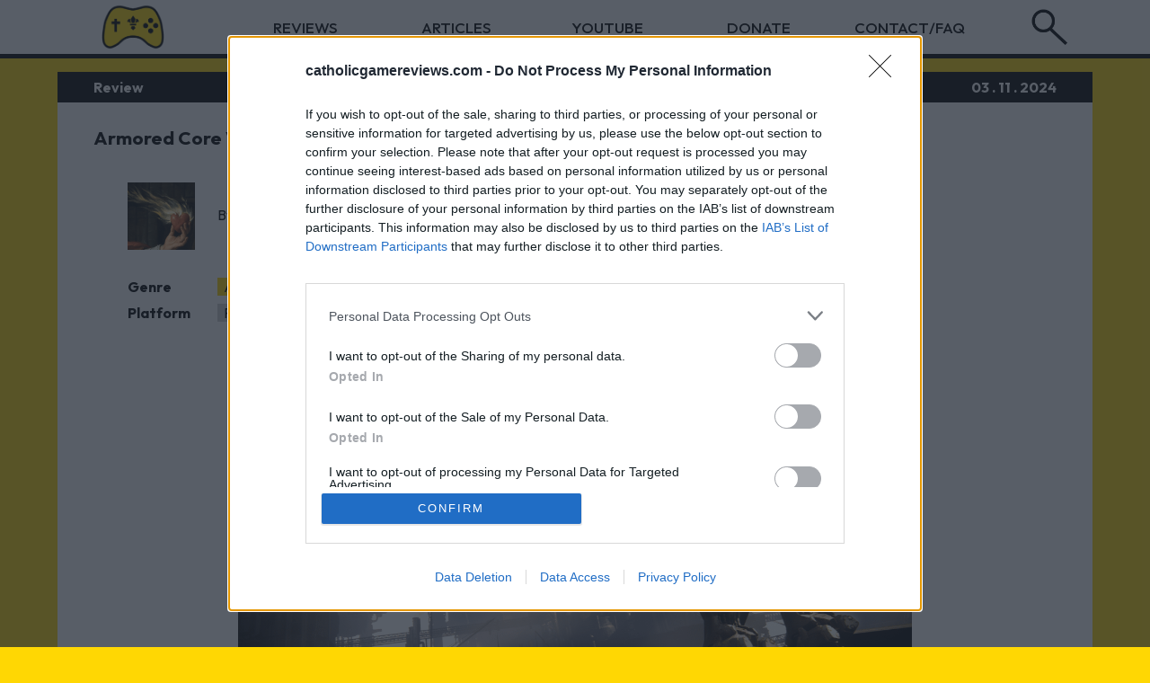

--- FILE ---
content_type: text/html; charset=UTF-8
request_url: https://catholicgamereviews.com/armored-core-vi-fires-of-rubicon/
body_size: 15461
content:
<html>
<meta name="viewport" content="width=device-width, initial-scale=1.0"></meta>
<meta property="og:title" content="Armored Core VI: Fires of Rubicon - Catholic Game Reviews"></meta>
<meta property="og:image" content="https://catholicgamereviews.com/wp-content/uploads/2024/03/ac6-thumbnail.png"></meta>
</meta>
<meta name="twitter:card" content="summary_large_image">
<meta name="description" content="<p>Satisfying action, rewarding customization, bombastic boss-fights, and even some moral food-for-thought underneath the tarnished metal.  (And plasma swords.)</p>
" />

<head>
<title>Armored Core VI: Fires of Rubicon - Catholic Game Reviews</title>

<!-- Quantcast Choice. Consent Manager Tag -->
<script src=https://dtyry4ejybx0.cloudfront.net/js/cmp/cleanmediacmp.js?ver=0104 async></script>
<!-- End Quantcast Choice. Consent Manager Tag -->

	<!--- Script to show/hide the search bar below the main menu. -->
	<script>
		function showSearchBar() {
			var x = document.getElementById("hiddenSearch");
			if (x.style.display === "block") {
				x.style.display = "none";
			} else {
				x.style.display = "block";
			}
			var x = document.getElementById("hiddenSearchDivider");
			if (x.style.display === "block") {
				x.style.display = "none";
			} else {
				x.style.display = "block";
			}
		}
		</script>
<meta name='robots' content='index, follow, max-image-preview:large, max-snippet:-1, max-video-preview:-1' />
	<style>img:is([sizes="auto" i], [sizes^="auto," i]) { contain-intrinsic-size: 3000px 1500px }</style>
	<script type="text/javascript">
/* <![CDATA[ */
window.koko_analytics = {"url":"https:\/\/catholicgamereviews.com\/wp-admin\/admin-ajax.php?action=koko_analytics_collect","site_url":"https:\/\/catholicgamereviews.com","post_id":5147,"path":"\/armored-core-vi-fires-of-rubicon\/","method":"none","use_cookie":false};
/* ]]> */
</script>

	<!-- This site is optimized with the Yoast SEO plugin v26.7 - https://yoast.com/wordpress/plugins/seo/ -->
	<meta name="description" content="Satisfying action, rewarding customization, bombastic boss-fights, and even some moral food-for-thought underneath the tarnished metal. (And plasma swords.)" />
	<link rel="canonical" href="https://catholicgamereviews.com/armored-core-vi-fires-of-rubicon/" />
	<meta property="og:locale" content="en_US" />
	<meta property="og:type" content="article" />
	<meta property="og:title" content="Armored Core VI: Fires of Rubicon - Catholic Game Reviews" />
	<meta property="og:description" content="Satisfying action, rewarding customization, bombastic boss-fights, and even some moral food-for-thought underneath the tarnished metal. (And plasma swords.)" />
	<meta property="og:url" content="https://catholicgamereviews.com/armored-core-vi-fires-of-rubicon/" />
	<meta property="og:site_name" content="Catholic Game Reviews" />
	<meta property="article:published_time" content="2024-03-11T14:00:00+00:00" />
	<meta property="article:modified_time" content="2024-03-25T02:51:02+00:00" />
	<meta property="og:image" content="https://catholicgamereviews.com/wp-content/uploads/2024/03/ac6-thumbnail.png" />
	<meta property="og:image:width" content="1280" />
	<meta property="og:image:height" content="720" />
	<meta property="og:image:type" content="image/png" />
	<meta name="author" content="SpicyFoodHiccups" />
	<meta name="twitter:card" content="summary_large_image" />
	<meta name="twitter:creator" content="@CathGameReviews" />
	<meta name="twitter:site" content="@CathGameReviews" />
	<meta name="twitter:label1" content="Written by" />
	<meta name="twitter:data1" content="SpicyFoodHiccups" />
	<meta name="twitter:label2" content="Est. reading time" />
	<meta name="twitter:data2" content="10 minutes" />
	<script type="application/ld+json" class="yoast-schema-graph">{"@context":"https://schema.org","@graph":[{"@type":"Article","@id":"https://catholicgamereviews.com/armored-core-vi-fires-of-rubicon/#article","isPartOf":{"@id":"https://catholicgamereviews.com/armored-core-vi-fires-of-rubicon/"},"author":{"name":"SpicyFoodHiccups","@id":"https://catholicgamereviews.com/#/schema/person/2e3bcd19d3ab5d575745ca66deb9c1bf"},"headline":"Armored Core VI: Fires of Rubicon","datePublished":"2024-03-11T14:00:00+00:00","dateModified":"2024-03-25T02:51:02+00:00","mainEntityOfPage":{"@id":"https://catholicgamereviews.com/armored-core-vi-fires-of-rubicon/"},"wordCount":2012,"publisher":{"@id":"https://catholicgamereviews.com/#organization"},"image":{"@id":"https://catholicgamereviews.com/armored-core-vi-fires-of-rubicon/#primaryimage"},"thumbnailUrl":"https://catholicgamereviews.com/wp-content/uploads/2024/03/ac6-thumbnail.png","keywords":["From Software","Armored Core"],"articleSection":["Action","PC","PS5","Xbox Series X|S","Review","PS4","Xbox One"],"inLanguage":"en-US"},{"@type":"WebPage","@id":"https://catholicgamereviews.com/armored-core-vi-fires-of-rubicon/","url":"https://catholicgamereviews.com/armored-core-vi-fires-of-rubicon/","name":"Armored Core VI: Fires of Rubicon - Catholic Game Reviews","isPartOf":{"@id":"https://catholicgamereviews.com/#website"},"primaryImageOfPage":{"@id":"https://catholicgamereviews.com/armored-core-vi-fires-of-rubicon/#primaryimage"},"image":{"@id":"https://catholicgamereviews.com/armored-core-vi-fires-of-rubicon/#primaryimage"},"thumbnailUrl":"https://catholicgamereviews.com/wp-content/uploads/2024/03/ac6-thumbnail.png","datePublished":"2024-03-11T14:00:00+00:00","dateModified":"2024-03-25T02:51:02+00:00","description":"Satisfying action, rewarding customization, bombastic boss-fights, and even some moral food-for-thought underneath the tarnished metal. (And plasma swords.)","breadcrumb":{"@id":"https://catholicgamereviews.com/armored-core-vi-fires-of-rubicon/#breadcrumb"},"inLanguage":"en-US","potentialAction":[{"@type":"ReadAction","target":["https://catholicgamereviews.com/armored-core-vi-fires-of-rubicon/"]}]},{"@type":"ImageObject","inLanguage":"en-US","@id":"https://catholicgamereviews.com/armored-core-vi-fires-of-rubicon/#primaryimage","url":"https://catholicgamereviews.com/wp-content/uploads/2024/03/ac6-thumbnail.png","contentUrl":"https://catholicgamereviews.com/wp-content/uploads/2024/03/ac6-thumbnail.png","width":1280,"height":720},{"@type":"BreadcrumbList","@id":"https://catholicgamereviews.com/armored-core-vi-fires-of-rubicon/#breadcrumb","itemListElement":[{"@type":"ListItem","position":1,"name":"Home","item":"https://catholicgamereviews.com/"},{"@type":"ListItem","position":2,"name":"Armored Core VI: Fires of Rubicon"}]},{"@type":"WebSite","@id":"https://catholicgamereviews.com/#website","url":"https://catholicgamereviews.com/","name":"Catholic Game Reviews","description":"Video game reviews &amp; news from a Catholic perspective!","publisher":{"@id":"https://catholicgamereviews.com/#organization"},"potentialAction":[{"@type":"SearchAction","target":{"@type":"EntryPoint","urlTemplate":"https://catholicgamereviews.com/?s={search_term_string}"},"query-input":{"@type":"PropertyValueSpecification","valueRequired":true,"valueName":"search_term_string"}}],"inLanguage":"en-US"},{"@type":"Organization","@id":"https://catholicgamereviews.com/#organization","name":"Catholic Game Reviews, LLC","url":"https://catholicgamereviews.com/","logo":{"@type":"ImageObject","inLanguage":"en-US","@id":"https://catholicgamereviews.com/#/schema/logo/image/","url":"https://catholicgamereviews.com/wp-content/uploads/2021/03/cgred-2.png","contentUrl":"https://catholicgamereviews.com/wp-content/uploads/2021/03/cgred-2.png","width":1546,"height":1284,"caption":"Catholic Game Reviews, LLC"},"image":{"@id":"https://catholicgamereviews.com/#/schema/logo/image/"},"sameAs":["https://x.com/CathGameReviews"]},{"@type":"Person","@id":"https://catholicgamereviews.com/#/schema/person/2e3bcd19d3ab5d575745ca66deb9c1bf","name":"SpicyFoodHiccups","image":{"@type":"ImageObject","inLanguage":"en-US","@id":"https://catholicgamereviews.com/#/schema/person/image/","url":"https://secure.gravatar.com/avatar/45fa9bdaa97f712ac8dca369a9380105fa32f91c937f0f286fdfa0aa73da11a3?s=96&d=mm&r=g","contentUrl":"https://secure.gravatar.com/avatar/45fa9bdaa97f712ac8dca369a9380105fa32f91c937f0f286fdfa0aa73da11a3?s=96&d=mm&r=g","caption":"SpicyFoodHiccups"},"description":"Catholic dad and gamer. I'll play a little of everything, when I'm not in the middle of a JRPG.","url":"https://catholicgamereviews.com/author/SpicyFoodHiccups/"}]}</script>
	<!-- / Yoast SEO plugin. -->


		<style>
			.lazyload,
			.lazyloading {
				max-width: 100%;
			}
		</style>
		<script type="text/javascript">
/* <![CDATA[ */
window._wpemojiSettings = {"baseUrl":"https:\/\/s.w.org\/images\/core\/emoji\/16.0.1\/72x72\/","ext":".png","svgUrl":"https:\/\/s.w.org\/images\/core\/emoji\/16.0.1\/svg\/","svgExt":".svg","source":{"concatemoji":"https:\/\/catholicgamereviews.com\/wp-includes\/js\/wp-emoji-release.min.js?ver=6.8.3"}};
/*! This file is auto-generated */
!function(s,n){var o,i,e;function c(e){try{var t={supportTests:e,timestamp:(new Date).valueOf()};sessionStorage.setItem(o,JSON.stringify(t))}catch(e){}}function p(e,t,n){e.clearRect(0,0,e.canvas.width,e.canvas.height),e.fillText(t,0,0);var t=new Uint32Array(e.getImageData(0,0,e.canvas.width,e.canvas.height).data),a=(e.clearRect(0,0,e.canvas.width,e.canvas.height),e.fillText(n,0,0),new Uint32Array(e.getImageData(0,0,e.canvas.width,e.canvas.height).data));return t.every(function(e,t){return e===a[t]})}function u(e,t){e.clearRect(0,0,e.canvas.width,e.canvas.height),e.fillText(t,0,0);for(var n=e.getImageData(16,16,1,1),a=0;a<n.data.length;a++)if(0!==n.data[a])return!1;return!0}function f(e,t,n,a){switch(t){case"flag":return n(e,"\ud83c\udff3\ufe0f\u200d\u26a7\ufe0f","\ud83c\udff3\ufe0f\u200b\u26a7\ufe0f")?!1:!n(e,"\ud83c\udde8\ud83c\uddf6","\ud83c\udde8\u200b\ud83c\uddf6")&&!n(e,"\ud83c\udff4\udb40\udc67\udb40\udc62\udb40\udc65\udb40\udc6e\udb40\udc67\udb40\udc7f","\ud83c\udff4\u200b\udb40\udc67\u200b\udb40\udc62\u200b\udb40\udc65\u200b\udb40\udc6e\u200b\udb40\udc67\u200b\udb40\udc7f");case"emoji":return!a(e,"\ud83e\udedf")}return!1}function g(e,t,n,a){var r="undefined"!=typeof WorkerGlobalScope&&self instanceof WorkerGlobalScope?new OffscreenCanvas(300,150):s.createElement("canvas"),o=r.getContext("2d",{willReadFrequently:!0}),i=(o.textBaseline="top",o.font="600 32px Arial",{});return e.forEach(function(e){i[e]=t(o,e,n,a)}),i}function t(e){var t=s.createElement("script");t.src=e,t.defer=!0,s.head.appendChild(t)}"undefined"!=typeof Promise&&(o="wpEmojiSettingsSupports",i=["flag","emoji"],n.supports={everything:!0,everythingExceptFlag:!0},e=new Promise(function(e){s.addEventListener("DOMContentLoaded",e,{once:!0})}),new Promise(function(t){var n=function(){try{var e=JSON.parse(sessionStorage.getItem(o));if("object"==typeof e&&"number"==typeof e.timestamp&&(new Date).valueOf()<e.timestamp+604800&&"object"==typeof e.supportTests)return e.supportTests}catch(e){}return null}();if(!n){if("undefined"!=typeof Worker&&"undefined"!=typeof OffscreenCanvas&&"undefined"!=typeof URL&&URL.createObjectURL&&"undefined"!=typeof Blob)try{var e="postMessage("+g.toString()+"("+[JSON.stringify(i),f.toString(),p.toString(),u.toString()].join(",")+"));",a=new Blob([e],{type:"text/javascript"}),r=new Worker(URL.createObjectURL(a),{name:"wpTestEmojiSupports"});return void(r.onmessage=function(e){c(n=e.data),r.terminate(),t(n)})}catch(e){}c(n=g(i,f,p,u))}t(n)}).then(function(e){for(var t in e)n.supports[t]=e[t],n.supports.everything=n.supports.everything&&n.supports[t],"flag"!==t&&(n.supports.everythingExceptFlag=n.supports.everythingExceptFlag&&n.supports[t]);n.supports.everythingExceptFlag=n.supports.everythingExceptFlag&&!n.supports.flag,n.DOMReady=!1,n.readyCallback=function(){n.DOMReady=!0}}).then(function(){return e}).then(function(){var e;n.supports.everything||(n.readyCallback(),(e=n.source||{}).concatemoji?t(e.concatemoji):e.wpemoji&&e.twemoji&&(t(e.twemoji),t(e.wpemoji)))}))}((window,document),window._wpemojiSettings);
/* ]]> */
</script>
<link rel='stylesheet' id='dashicons-css' href='https://catholicgamereviews.com/wp-includes/css/dashicons.min.css?ver=6.8.3' type='text/css' media='all' />
<link rel='stylesheet' id='post-views-counter-frontend-css' href='https://catholicgamereviews.com/wp-content/plugins/post-views-counter/css/frontend.css?ver=1.7.0' type='text/css' media='all' />
<style id='wp-emoji-styles-inline-css' type='text/css'>

	img.wp-smiley, img.emoji {
		display: inline !important;
		border: none !important;
		box-shadow: none !important;
		height: 1em !important;
		width: 1em !important;
		margin: 0 0.07em !important;
		vertical-align: -0.1em !important;
		background: none !important;
		padding: 0 !important;
	}
</style>
<link rel='stylesheet' id='wp-block-library-css' href='https://catholicgamereviews.com/wp-includes/css/dist/block-library/style.min.css?ver=6.8.3' type='text/css' media='all' />
<style id='classic-theme-styles-inline-css' type='text/css'>
/*! This file is auto-generated */
.wp-block-button__link{color:#fff;background-color:#32373c;border-radius:9999px;box-shadow:none;text-decoration:none;padding:calc(.667em + 2px) calc(1.333em + 2px);font-size:1.125em}.wp-block-file__button{background:#32373c;color:#fff;text-decoration:none}
</style>
<link rel='stylesheet' id='morality-warnings-block-style-css' href='https://catholicgamereviews.com/wp-content/plugins/CGR-Scoring-Block1.3.1/style.css?ver=1734707387' type='text/css' media='all' />
<style id='global-styles-inline-css' type='text/css'>
:root{--wp--preset--aspect-ratio--square: 1;--wp--preset--aspect-ratio--4-3: 4/3;--wp--preset--aspect-ratio--3-4: 3/4;--wp--preset--aspect-ratio--3-2: 3/2;--wp--preset--aspect-ratio--2-3: 2/3;--wp--preset--aspect-ratio--16-9: 16/9;--wp--preset--aspect-ratio--9-16: 9/16;--wp--preset--color--black: #000000;--wp--preset--color--cyan-bluish-gray: #abb8c3;--wp--preset--color--white: #ffffff;--wp--preset--color--pale-pink: #f78da7;--wp--preset--color--vivid-red: #cf2e2e;--wp--preset--color--luminous-vivid-orange: #ff6900;--wp--preset--color--luminous-vivid-amber: #fcb900;--wp--preset--color--light-green-cyan: #7bdcb5;--wp--preset--color--vivid-green-cyan: #00d084;--wp--preset--color--pale-cyan-blue: #8ed1fc;--wp--preset--color--vivid-cyan-blue: #0693e3;--wp--preset--color--vivid-purple: #9b51e0;--wp--preset--gradient--vivid-cyan-blue-to-vivid-purple: linear-gradient(135deg,rgba(6,147,227,1) 0%,rgb(155,81,224) 100%);--wp--preset--gradient--light-green-cyan-to-vivid-green-cyan: linear-gradient(135deg,rgb(122,220,180) 0%,rgb(0,208,130) 100%);--wp--preset--gradient--luminous-vivid-amber-to-luminous-vivid-orange: linear-gradient(135deg,rgba(252,185,0,1) 0%,rgba(255,105,0,1) 100%);--wp--preset--gradient--luminous-vivid-orange-to-vivid-red: linear-gradient(135deg,rgba(255,105,0,1) 0%,rgb(207,46,46) 100%);--wp--preset--gradient--very-light-gray-to-cyan-bluish-gray: linear-gradient(135deg,rgb(238,238,238) 0%,rgb(169,184,195) 100%);--wp--preset--gradient--cool-to-warm-spectrum: linear-gradient(135deg,rgb(74,234,220) 0%,rgb(151,120,209) 20%,rgb(207,42,186) 40%,rgb(238,44,130) 60%,rgb(251,105,98) 80%,rgb(254,248,76) 100%);--wp--preset--gradient--blush-light-purple: linear-gradient(135deg,rgb(255,206,236) 0%,rgb(152,150,240) 100%);--wp--preset--gradient--blush-bordeaux: linear-gradient(135deg,rgb(254,205,165) 0%,rgb(254,45,45) 50%,rgb(107,0,62) 100%);--wp--preset--gradient--luminous-dusk: linear-gradient(135deg,rgb(255,203,112) 0%,rgb(199,81,192) 50%,rgb(65,88,208) 100%);--wp--preset--gradient--pale-ocean: linear-gradient(135deg,rgb(255,245,203) 0%,rgb(182,227,212) 50%,rgb(51,167,181) 100%);--wp--preset--gradient--electric-grass: linear-gradient(135deg,rgb(202,248,128) 0%,rgb(113,206,126) 100%);--wp--preset--gradient--midnight: linear-gradient(135deg,rgb(2,3,129) 0%,rgb(40,116,252) 100%);--wp--preset--font-size--small: 13px;--wp--preset--font-size--medium: 20px;--wp--preset--font-size--large: 36px;--wp--preset--font-size--x-large: 42px;--wp--preset--spacing--20: 0.44rem;--wp--preset--spacing--30: 0.67rem;--wp--preset--spacing--40: 1rem;--wp--preset--spacing--50: 1.5rem;--wp--preset--spacing--60: 2.25rem;--wp--preset--spacing--70: 3.38rem;--wp--preset--spacing--80: 5.06rem;--wp--preset--shadow--natural: 6px 6px 9px rgba(0, 0, 0, 0.2);--wp--preset--shadow--deep: 12px 12px 50px rgba(0, 0, 0, 0.4);--wp--preset--shadow--sharp: 6px 6px 0px rgba(0, 0, 0, 0.2);--wp--preset--shadow--outlined: 6px 6px 0px -3px rgba(255, 255, 255, 1), 6px 6px rgba(0, 0, 0, 1);--wp--preset--shadow--crisp: 6px 6px 0px rgba(0, 0, 0, 1);}:where(.is-layout-flex){gap: 0.5em;}:where(.is-layout-grid){gap: 0.5em;}body .is-layout-flex{display: flex;}.is-layout-flex{flex-wrap: wrap;align-items: center;}.is-layout-flex > :is(*, div){margin: 0;}body .is-layout-grid{display: grid;}.is-layout-grid > :is(*, div){margin: 0;}:where(.wp-block-columns.is-layout-flex){gap: 2em;}:where(.wp-block-columns.is-layout-grid){gap: 2em;}:where(.wp-block-post-template.is-layout-flex){gap: 1.25em;}:where(.wp-block-post-template.is-layout-grid){gap: 1.25em;}.has-black-color{color: var(--wp--preset--color--black) !important;}.has-cyan-bluish-gray-color{color: var(--wp--preset--color--cyan-bluish-gray) !important;}.has-white-color{color: var(--wp--preset--color--white) !important;}.has-pale-pink-color{color: var(--wp--preset--color--pale-pink) !important;}.has-vivid-red-color{color: var(--wp--preset--color--vivid-red) !important;}.has-luminous-vivid-orange-color{color: var(--wp--preset--color--luminous-vivid-orange) !important;}.has-luminous-vivid-amber-color{color: var(--wp--preset--color--luminous-vivid-amber) !important;}.has-light-green-cyan-color{color: var(--wp--preset--color--light-green-cyan) !important;}.has-vivid-green-cyan-color{color: var(--wp--preset--color--vivid-green-cyan) !important;}.has-pale-cyan-blue-color{color: var(--wp--preset--color--pale-cyan-blue) !important;}.has-vivid-cyan-blue-color{color: var(--wp--preset--color--vivid-cyan-blue) !important;}.has-vivid-purple-color{color: var(--wp--preset--color--vivid-purple) !important;}.has-black-background-color{background-color: var(--wp--preset--color--black) !important;}.has-cyan-bluish-gray-background-color{background-color: var(--wp--preset--color--cyan-bluish-gray) !important;}.has-white-background-color{background-color: var(--wp--preset--color--white) !important;}.has-pale-pink-background-color{background-color: var(--wp--preset--color--pale-pink) !important;}.has-vivid-red-background-color{background-color: var(--wp--preset--color--vivid-red) !important;}.has-luminous-vivid-orange-background-color{background-color: var(--wp--preset--color--luminous-vivid-orange) !important;}.has-luminous-vivid-amber-background-color{background-color: var(--wp--preset--color--luminous-vivid-amber) !important;}.has-light-green-cyan-background-color{background-color: var(--wp--preset--color--light-green-cyan) !important;}.has-vivid-green-cyan-background-color{background-color: var(--wp--preset--color--vivid-green-cyan) !important;}.has-pale-cyan-blue-background-color{background-color: var(--wp--preset--color--pale-cyan-blue) !important;}.has-vivid-cyan-blue-background-color{background-color: var(--wp--preset--color--vivid-cyan-blue) !important;}.has-vivid-purple-background-color{background-color: var(--wp--preset--color--vivid-purple) !important;}.has-black-border-color{border-color: var(--wp--preset--color--black) !important;}.has-cyan-bluish-gray-border-color{border-color: var(--wp--preset--color--cyan-bluish-gray) !important;}.has-white-border-color{border-color: var(--wp--preset--color--white) !important;}.has-pale-pink-border-color{border-color: var(--wp--preset--color--pale-pink) !important;}.has-vivid-red-border-color{border-color: var(--wp--preset--color--vivid-red) !important;}.has-luminous-vivid-orange-border-color{border-color: var(--wp--preset--color--luminous-vivid-orange) !important;}.has-luminous-vivid-amber-border-color{border-color: var(--wp--preset--color--luminous-vivid-amber) !important;}.has-light-green-cyan-border-color{border-color: var(--wp--preset--color--light-green-cyan) !important;}.has-vivid-green-cyan-border-color{border-color: var(--wp--preset--color--vivid-green-cyan) !important;}.has-pale-cyan-blue-border-color{border-color: var(--wp--preset--color--pale-cyan-blue) !important;}.has-vivid-cyan-blue-border-color{border-color: var(--wp--preset--color--vivid-cyan-blue) !important;}.has-vivid-purple-border-color{border-color: var(--wp--preset--color--vivid-purple) !important;}.has-vivid-cyan-blue-to-vivid-purple-gradient-background{background: var(--wp--preset--gradient--vivid-cyan-blue-to-vivid-purple) !important;}.has-light-green-cyan-to-vivid-green-cyan-gradient-background{background: var(--wp--preset--gradient--light-green-cyan-to-vivid-green-cyan) !important;}.has-luminous-vivid-amber-to-luminous-vivid-orange-gradient-background{background: var(--wp--preset--gradient--luminous-vivid-amber-to-luminous-vivid-orange) !important;}.has-luminous-vivid-orange-to-vivid-red-gradient-background{background: var(--wp--preset--gradient--luminous-vivid-orange-to-vivid-red) !important;}.has-very-light-gray-to-cyan-bluish-gray-gradient-background{background: var(--wp--preset--gradient--very-light-gray-to-cyan-bluish-gray) !important;}.has-cool-to-warm-spectrum-gradient-background{background: var(--wp--preset--gradient--cool-to-warm-spectrum) !important;}.has-blush-light-purple-gradient-background{background: var(--wp--preset--gradient--blush-light-purple) !important;}.has-blush-bordeaux-gradient-background{background: var(--wp--preset--gradient--blush-bordeaux) !important;}.has-luminous-dusk-gradient-background{background: var(--wp--preset--gradient--luminous-dusk) !important;}.has-pale-ocean-gradient-background{background: var(--wp--preset--gradient--pale-ocean) !important;}.has-electric-grass-gradient-background{background: var(--wp--preset--gradient--electric-grass) !important;}.has-midnight-gradient-background{background: var(--wp--preset--gradient--midnight) !important;}.has-small-font-size{font-size: var(--wp--preset--font-size--small) !important;}.has-medium-font-size{font-size: var(--wp--preset--font-size--medium) !important;}.has-large-font-size{font-size: var(--wp--preset--font-size--large) !important;}.has-x-large-font-size{font-size: var(--wp--preset--font-size--x-large) !important;}
:where(.wp-block-post-template.is-layout-flex){gap: 1.25em;}:where(.wp-block-post-template.is-layout-grid){gap: 1.25em;}
:where(.wp-block-columns.is-layout-flex){gap: 2em;}:where(.wp-block-columns.is-layout-grid){gap: 2em;}
:root :where(.wp-block-pullquote){font-size: 1.5em;line-height: 1.6;}
</style>
<link rel='stylesheet' id='wp-components-css' href='https://catholicgamereviews.com/wp-includes/css/dist/components/style.min.css?ver=6.8.3' type='text/css' media='all' />
<link rel='stylesheet' id='godaddy-styles-css' href='https://catholicgamereviews.com/wp-content/mu-plugins/vendor/wpex/godaddy-launch/includes/Dependencies/GoDaddy/Styles/build/latest.css?ver=2.0.2' type='text/css' media='all' />
<link rel="https://api.w.org/" href="https://catholicgamereviews.com/wp-json/" /><link rel="alternate" title="JSON" type="application/json" href="https://catholicgamereviews.com/wp-json/wp/v2/posts/5147" /><link rel="EditURI" type="application/rsd+xml" title="RSD" href="https://catholicgamereviews.com/xmlrpc.php?rsd" />
<link rel='shortlink' href='https://catholicgamereviews.com/?p=5147' />
<link rel="alternate" title="oEmbed (JSON)" type="application/json+oembed" href="https://catholicgamereviews.com/wp-json/oembed/1.0/embed?url=https%3A%2F%2Fcatholicgamereviews.com%2Farmored-core-vi-fires-of-rubicon%2F" />
<link rel="alternate" title="oEmbed (XML)" type="text/xml+oembed" href="https://catholicgamereviews.com/wp-json/oembed/1.0/embed?url=https%3A%2F%2Fcatholicgamereviews.com%2Farmored-core-vi-fires-of-rubicon%2F&#038;format=xml" />
		<script>
			document.documentElement.className = document.documentElement.className.replace('no-js', 'js');
		</script>
				<style>
			.no-js img.lazyload {
				display: none;
			}

			figure.wp-block-image img.lazyloading {
				min-width: 150px;
			}

			.lazyload,
			.lazyloading {
				--smush-placeholder-width: 100px;
				--smush-placeholder-aspect-ratio: 1/1;
				width: var(--smush-image-width, var(--smush-placeholder-width)) !important;
				aspect-ratio: var(--smush-image-aspect-ratio, var(--smush-placeholder-aspect-ratio)) !important;
			}

						.lazyload, .lazyloading {
				opacity: 0;
			}

			.lazyloaded {
				opacity: 1;
				transition: opacity 200ms;
				transition-delay: 0ms;
			}

					</style>
		<link rel="icon" href="https://catholicgamereviews.com/wp-content/uploads/2024/05/cropped-cgr_browser_icon-32x32.png" sizes="32x32" />
<link rel="icon" href="https://catholicgamereviews.com/wp-content/uploads/2024/05/cropped-cgr_browser_icon-192x192.png" sizes="192x192" />
<link rel="apple-touch-icon" href="https://catholicgamereviews.com/wp-content/uploads/2024/05/cropped-cgr_browser_icon-180x180.png" />
<meta name="msapplication-TileImage" content="https://catholicgamereviews.com/wp-content/uploads/2024/05/cropped-cgr_browser_icon-270x270.png" />
 </head>
<body>
<link rel="stylesheet" href="https://catholicgamereviews.com/wp-content/themes/CGR-Theme-2025-08-03-v3/style.css" type="text/css">
<link rel="preconnect" href="https://fonts.gstatic.com" crossorigin>
<link rel="preconnect" href="https://fonts.googleapis.com">
<link href="https://fonts.googleapis.com/css2?family=Domine&family=Roboto&display=swap" rel="stylesheet">
<link href="https://fonts.googleapis.com/css2?family=Oswald:wght@300;400&display=swap" rel="stylesheet">
<link href="https://fonts.googleapis.com/css2?family=Bebas+Neue&family=Poppins:ital,wght@0,100;0,200;0,300;0,400;0,500;0,600;0,700;0,800;0,900;1,100;1,200;1,300;1,400;1,500;1,600;1,700;1,800;1,900&display=swap" rel="stylesheet">
<link href="https://fonts.googleapis.com/css2?family=Anton+SC&family=DM+Sans:ital,opsz,wght@0,9..40,100..1000;1,9..40,100..1000&family=Kanit:ital,wght@0,100;0,200;0,300;0,400;0,500;0,600;0,700;0,800;0,900;1,100;1,200;1,300;1,400;1,500;1,600;1,700;1,800;1,900&family=Outfit:wght@100..900&family=Plus+Jakarta+Sans:ital,wght@0,200..800;1,200..800&family=Rubik:ital,wght@0,300..900;1,300..900&family=Ubuntu:ital,wght@0,300;0,400;0,500;0,700;1,300;1,400;1,500;1,700&display=swap" rel="stylesheet">
<link href="https://fonts.googleapis.com/css2?family=Anton+SC&family=DM+Sans:ital,opsz,wght@0,9..40,100..1000;1,9..40,100..1000&family=Kanit:ital,wght@0,100;0,200;0,300;0,400;0,500;0,600;0,700;0,800;0,900;1,100;1,200;1,300;1,400;1,500;1,600;1,700;1,800;1,900&family=Nunito+Sans:ital,opsz,wght@0,6..12,200..1000;1,6..12,200..1000&family=Outfit:wght@100..900&family=Plus+Jakarta+Sans:ital,wght@0,200..800;1,200..800&family=Rubik:ital,wght@0,300..900;1,300..900&family=Ubuntu:ital,wght@0,300;0,400;0,500;0,700;1,300;1,400;1,500;1,700&display=swap" rel="stylesheet">

	
<div class="menufloat">
	<div class="menuwrap">
	<div class="menu">

	<div class="header-bar-general">

		<div class="header-bar-section-home">
			<a class="aheader" href="https://catholicgamereviews.com">
			<button class="dropdown-button">
			<img src="https://catholicgamereviews.com/wp-content/uploads/2023/01/cropped-cgred-2.png" class="header-bar-image"></img>
				</button>
				</a>
			</div>
		<div class="header-bar-section-search">
			<button class="dropdown-button" onclick="showSearchBar()">
				<img src="https://catholicgamereviews.com/wp-content/uploads/2022/07/Search3.png" width="30%">
				</img>
			</button>
			</div>

		<div class="header-bar-section-reviews">
			<a href="/category/review/">
				<button class="dropdown-button">
				REVIEWS
				</button>
				</a>
		<div class="dropdown-header-reviews">
			<div class="header-bar-section-reviews-dropdown-content">
				<div class="dropdown-header-reviews-sub">
					<button class="dropdown-button-popup"><span class="text-not-on-mobile">By</span> Platform</button>
					<div class="dropdown-content-reviews-sub-platform">
																<div class="dropdown-content-button-div">
										<a href="https://catholicgamereviews.com/category/platform/pc/" class="dropdown-content-button-text">
											<button class="dropdown-content-button">
											PC												</button>
											</a>
										</div>
																	<div class="dropdown-content-button-div">
										<a href="https://catholicgamereviews.com/category/platform/mobile/" class="dropdown-content-button-text">
											<button class="dropdown-content-button">
											Mobile												</button>
											</a>
										</div>
																	<div class="dropdown-content-button-div">
										<a href="https://catholicgamereviews.com/category/platform/switch-2/" class="dropdown-content-button-text">
											<button class="dropdown-content-button">
											Switch 2												</button>
											</a>
										</div>
																	<div class="dropdown-content-button-div">
										<a href="https://catholicgamereviews.com/category/platform/ps5/" class="dropdown-content-button-text">
											<button class="dropdown-content-button">
											PS5												</button>
											</a>
										</div>
																	<div class="dropdown-content-button-div">
										<a href="https://catholicgamereviews.com/category/platform/xbox-series-x/" class="dropdown-content-button-text">
											<button class="dropdown-content-button">
											Xbox Series X|S												</button>
											</a>
										</div>
																	<div class="dropdown-content-button-div">
										<a href="https://catholicgamereviews.com/category/platform/switch/" class="dropdown-content-button-text">
											<button class="dropdown-content-button">
											Switch												</button>
											</a>
										</div>
																	<div class="dropdown-content-button-div">
										<a href="https://catholicgamereviews.com/category/platform/ps4/" class="dropdown-content-button-text">
											<button class="dropdown-content-button">
											PS4												</button>
											</a>
										</div>
																	<div class="dropdown-content-button-div">
										<a href="https://catholicgamereviews.com/category/platform/xbox-one/" class="dropdown-content-button-text">
											<button class="dropdown-content-button">
											Xbox One												</button>
											</a>
										</div>
																	<div class="dropdown-content-button-div">
										<a href="https://catholicgamereviews.com/category/platform/classic-and-vintage/" class="dropdown-content-button-text">
											<button class="dropdown-content-button">
											Classic/Vintage												</button>
											</a>
										</div>
																	<div class="dropdown-content-button-div">
										<a href="https://catholicgamereviews.com/category/platform/tabletop/" class="dropdown-content-button-text">
											<button class="dropdown-content-button">
											Tabletop												</button>
											</a>
										</div>
															</div>
					</div>
				<div class="dropdown-header-reviews-sub">
					<button class="dropdown-button-popup"><span class="text-not-on-mobile">By</span> Genre</button>
						<div class="dropdown-content-reviews-sub-genre">
																<div class="dropdown-content-button-div">
										<a href="https://catholicgamereviews.com/category/genre/action/"  class="dropdown-content-button-text">
											<button class="dropdown-content-button">
											Action												</button>
											</a>
										</div>
																	<div class="dropdown-content-button-div">
										<a href="https://catholicgamereviews.com/category/genre/adventure/"  class="dropdown-content-button-text">
											<button class="dropdown-content-button">
											Adventure												</button>
											</a>
										</div>
																	<div class="dropdown-content-button-div">
										<a href="https://catholicgamereviews.com/category/genre/battle-royale/"  class="dropdown-content-button-text">
											<button class="dropdown-content-button">
											Battle Royale												</button>
											</a>
										</div>
																	<div class="dropdown-content-button-div">
										<a href="https://catholicgamereviews.com/category/genre/deck-building/"  class="dropdown-content-button-text">
											<button class="dropdown-content-button">
											Deck Building												</button>
											</a>
										</div>
																	<div class="dropdown-content-button-div">
										<a href="https://catholicgamereviews.com/category/genre/fighting/"  class="dropdown-content-button-text">
											<button class="dropdown-content-button">
											Fighting												</button>
											</a>
										</div>
																	<div class="dropdown-content-button-div">
										<a href="https://catholicgamereviews.com/category/genre/fps/"  class="dropdown-content-button-text">
											<button class="dropdown-content-button">
											FPS												</button>
											</a>
										</div>
																	<div class="dropdown-content-button-div">
										<a href="https://catholicgamereviews.com/category/genre/horror/"  class="dropdown-content-button-text">
											<button class="dropdown-content-button">
											Horror												</button>
											</a>
										</div>
																	<div class="dropdown-content-button-div">
										<a href="https://catholicgamereviews.com/category/genre/life-simulation/"  class="dropdown-content-button-text">
											<button class="dropdown-content-button">
											Life Simulation												</button>
											</a>
										</div>
																	<div class="dropdown-content-button-div">
										<a href="https://catholicgamereviews.com/category/genre/party/"  class="dropdown-content-button-text">
											<button class="dropdown-content-button">
											Party												</button>
											</a>
										</div>
																	<div class="dropdown-content-button-div">
										<a href="https://catholicgamereviews.com/category/genre/platformer/"  class="dropdown-content-button-text">
											<button class="dropdown-content-button">
											Platformer												</button>
											</a>
										</div>
																	<div class="dropdown-content-button-div">
										<a href="https://catholicgamereviews.com/category/genre/puzzle/"  class="dropdown-content-button-text">
											<button class="dropdown-content-button">
											Puzzle												</button>
											</a>
										</div>
																	<div class="dropdown-content-button-div">
										<a href="https://catholicgamereviews.com/category/genre/racing/"  class="dropdown-content-button-text">
											<button class="dropdown-content-button">
											Racing												</button>
											</a>
										</div>
																	<div class="dropdown-content-button-div">
										<a href="https://catholicgamereviews.com/category/genre/rhythm/"  class="dropdown-content-button-text">
											<button class="dropdown-content-button">
											Rhythm												</button>
											</a>
										</div>
																	<div class="dropdown-content-button-div">
										<a href="https://catholicgamereviews.com/category/genre/rogue-like/"  class="dropdown-content-button-text">
											<button class="dropdown-content-button">
											Rogue-Like												</button>
											</a>
										</div>
																	<div class="dropdown-content-button-div">
										<a href="https://catholicgamereviews.com/category/genre/rogue-lite/"  class="dropdown-content-button-text">
											<button class="dropdown-content-button">
											Rogue-Lite												</button>
											</a>
										</div>
																	<div class="dropdown-content-button-div">
										<a href="https://catholicgamereviews.com/category/genre/rpg/"  class="dropdown-content-button-text">
											<button class="dropdown-content-button">
											RPG												</button>
											</a>
										</div>
																	<div class="dropdown-content-button-div">
										<a href="https://catholicgamereviews.com/category/genre/sandbox/"  class="dropdown-content-button-text">
											<button class="dropdown-content-button">
											Sandbox												</button>
											</a>
										</div>
																	<div class="dropdown-content-button-div">
										<a href="https://catholicgamereviews.com/category/genre/shooter-genre/"  class="dropdown-content-button-text">
											<button class="dropdown-content-button">
											Shooter												</button>
											</a>
										</div>
																	<div class="dropdown-content-button-div">
										<a href="https://catholicgamereviews.com/category/genre/sports/"  class="dropdown-content-button-text">
											<button class="dropdown-content-button">
											Sports												</button>
											</a>
										</div>
																	<div class="dropdown-content-button-div">
										<a href="https://catholicgamereviews.com/category/genre/stealth/"  class="dropdown-content-button-text">
											<button class="dropdown-content-button">
											Stealth												</button>
											</a>
										</div>
																	<div class="dropdown-content-button-div">
										<a href="https://catholicgamereviews.com/category/genre/strategy/"  class="dropdown-content-button-text">
											<button class="dropdown-content-button">
											Strategy												</button>
											</a>
										</div>
																	<div class="dropdown-content-button-div">
										<a href="https://catholicgamereviews.com/category/genre/survival/"  class="dropdown-content-button-text">
											<button class="dropdown-content-button">
											Survival												</button>
											</a>
										</div>
																	<div class="dropdown-content-button-div">
										<a href="https://catholicgamereviews.com/category/genre/tower-defense/"  class="dropdown-content-button-text">
											<button class="dropdown-content-button">
											Tower Defense												</button>
											</a>
										</div>
																	<div class="dropdown-content-button-div">
										<a href="https://catholicgamereviews.com/category/genre/visual-novel/"  class="dropdown-content-button-text">
											<button class="dropdown-content-button">
											Visual Novel												</button>
											</a>
										</div>
															</div>
					</div>
				</div>
			</div>
			</div>

		<div class="header-bar-section-articles">
			<a href="/category/article/">
				<button class="dropdown-button">
					ARTICLES
					</button>
				</a>

			<div class="header-bar-section-articles-dropdown-content">

									<div class="dropdown-content-button-div">
						<a href="https://catholicgamereviews.com/category/article/analysis/" class="dropdown-content-button-text">
						<button class="dropdown-content-button">
						Analysis							</button>
							</a>
						</div>
										<div class="dropdown-content-button-div">
						<a href="https://catholicgamereviews.com/category/article/interview/" class="dropdown-content-button-text">
						<button class="dropdown-content-button">
						Interview							</button>
							</a>
						</div>
										<div class="dropdown-content-button-div">
						<a href="https://catholicgamereviews.com/category/article/news/" class="dropdown-content-button-text">
						<button class="dropdown-content-button">
						News							</button>
							</a>
						</div>
										<div class="dropdown-content-button-div">
						<a href="https://catholicgamereviews.com/category/article/news-analysis/" class="dropdown-content-button-text">
						<button class="dropdown-content-button">
						News Analysis							</button>
							</a>
						</div>
										<div class="dropdown-content-button-div">
						<a href="https://catholicgamereviews.com/category/article/special-feature/" class="dropdown-content-button-text">
						<button class="dropdown-content-button">
						Special Feature							</button>
							</a>
						</div>
									
				</div>
			
			</div>	

		<div class="header-bar-section-videos">
			<a href="https://www.youtube.com/channel/UC-Q3Y_UKMJiTvZznmz_n5Ag">
			<button class="dropdown-button">
				YOUTUBE
				</button>
				</a>
			</div>
			
		<div class="header-bar-section-donate">
			<a href="/donate/">
			<button class="dropdown-button">
				DONATE
				</button>
				</a>
			</div>
		<div class="header-bar-section-contact">
			<a href="/contact-us/">
			<button class="dropdown-button-contact">
				CONTACT<span class="text-not-on-mobile">/FAQ</span>
				</button>
				</a>
			</div>

		</div>
		
		<div class="float-clear"></div>
		</div>
	</div>

	<div class="below-header-bar-section-search-form-separator" id="hiddenSearchDivider">
		</div>
	<div class="below-header-bar-section-search-form" id="hiddenSearch">
		<div class="sub-padding">
			<div class="menu-search">
				<form action="https://catholicgamereviews.com/" method="get" id="search-form-top">
	<div class="search-form-left">
		<input class="form-border" type="text" name="s" autofocus="autofocus" id="search" value="" />
			</div>
	<div class="search-form-right">
		<button type="submit" class="dropdown-content-button-search">
			Search
			</button>
		</div>
	</form>
				<div class="float-clear"></div>
				</div>
			</div>
		</div>

	<div class="menuseparator">
		</div>
	</div>

	<div class="float-clear"></div>

<div class="yellowspace"></div>

<div class="main"><div class="main-padding">


	<div class="post-tile-single">
			<div class="post-big-category-review">
		<div class="post-big-category-category">
			<p class="post-bigcat">Review
						</p>
		</div>
		<div class="post-big-category-date">
			03 . 11 . 2024			</div>
		<div class="float-clear"></div>
		</div>
		<div class="post-tile-vwrap">
			<div class="post-hwrap">
				<div class="post-tile-summary-title">
				<p><a class="post-title" href="https://catholicgamereviews.com/armored-core-vi-fires-of-rubicon/">Armored Core VI: Fires of Rubicon</a></p>
					</div>

								
					<div class="post-list-author-image-left">
												<img style="max-width: 75px; height: auto;" src="https://catholicgamereviews.com/wp-content/uploads/2022/07/Saint_Augustine_Time_Magis_Center.png"></img><p>
						</div>
					<div class="post-list-author-right">
						<p><span class="article_author">By <a href="https://catholicgamereviews.com/author/SpicyFoodHiccups/">SpicyFoodHiccups</a>
							</span>
						</div>
					
					<div class="float-clear"></div>
				
								
			
				<div class="post-list-category-left">
	Genre
	</div>
<div class="post-list-category-right">
								<a class="post-category-genre" href="https://catholicgamereviews.com/category/genre/action/">Action</a>
																																				</div>
<div class="float-clear"></div>
<div class="post-list-category-left">
	Platform
	</div>
<div class="post-list-category-right">
													<a class="post-category-platform" href="https://catholicgamereviews.com/category/platform/pc/">PC</a>
												<a class="post-category-platform" href="https://catholicgamereviews.com/category/platform/ps5/">PS5</a>
												<a class="post-category-platform" href="https://catholicgamereviews.com/category/platform/xbox-series-x/">Xbox Series X|S</a>
																	<a class="post-category-platform" href="https://catholicgamereviews.com/category/platform/ps4/">PS4</a>
												<a class="post-category-platform" href="https://catholicgamereviews.com/category/platform/xbox-one/">Xbox One</a>
						</div>
<div class="float-clear"></div>

			
<!-- If the post is in the cgr-selects category, it displays the .cgr-selects-notice CSS class -->
				
							
			<div class="post-content">
				
<figure class="wp-block-image size-full"><img fetchpriority="high" decoding="async" width="1280" height="720" src="https://catholicgamereviews.com/wp-content/uploads/2024/03/ac6-thumbnail.png" alt="" class="wp-image-5149" srcset="https://catholicgamereviews.com/wp-content/uploads/2024/03/ac6-thumbnail.png 1280w, https://catholicgamereviews.com/wp-content/uploads/2024/03/ac6-thumbnail-768x432.png 768w" sizes="(max-width: 1280px) 100vw, 1280px" /><figcaption class="wp-element-caption">Image credit: Bandai Namco</figcaption></figure>



<p>Last year was packed with long-awaited sequels, and From Software had their turn in the summer with <em>Armored Core 6: Fires of Rubicon</em>. Satisfying both long-term fans and newcomers attracted by the From Software pedigree seems like an unenviable mission. <em>Fires of Rubicon </em>largely delivers, though, and while it may not be the game’s core competency, there’s even some moral food for thought underneath all the tarnished metal plating.</p>



<p>In <em>Armored Core 6: Fires of Rubicon</em>, you assume the role of a pilot-for-hire genetically engineered to operate Armored Cores (ACs), the massive mechanical weapons from which the series takes its name. Dispatches and briefings from benefactors representing different corporations and political entities unfold <em>AC6</em>’s story, which thrusts you into the center of a brewing war on the planet Rubicon over a substance called Coral. Coral is sought by your clients for its ability to power revolutionary technological marvels, and also responsible for a planet-wide conflagration that turned Rubicon into a wasteland several decades before the events of the game.&nbsp;As such, finding and extracting Coral carries considerable risk &#8211; a risk your benefactors pay you to bear.</p>



<figure class="wp-block-image size-large is-resized"><img decoding="async" width="1920" height="1080" src="https://catholicgamereviews.com/wp-content/uploads/2024/03/scale-1920x1080.jpg" alt="" class="wp-image-5151" style="width:735px;height:auto" srcset="https://catholicgamereviews.com/wp-content/uploads/2024/03/scale-1920x1080.jpg 1920w, https://catholicgamereviews.com/wp-content/uploads/2024/03/scale-768x432.jpg 768w, https://catholicgamereviews.com/wp-content/uploads/2024/03/scale-1536x864.jpg 1536w, https://catholicgamereviews.com/wp-content/uploads/2024/03/scale-2048x1152.jpg 2048w" sizes="(max-width: 1920px) 100vw, 1920px" /><figcaption class="wp-element-caption">This is but one of your first risks.  Hope the pay&#8217;s good.</figcaption></figure>



<p>Uncovering the mysteries behind Coral and the goals of the various factions raging over Rubicon propels you through <em>Fires of Rubicon’</em>s<em> </em>campaign. Comprehending the conflicting motivations of all the groups seeking your services is at first a lot to take in, but the initial discomfort helps sell the story.&nbsp;You begin as simply an expendable tool in your handler’s arsenal, and If you wish to progress your interests can be only mercenary. It’s decidedly off-putting, and it should be. Over time, though, you come to connect the faceless voices to their associated companies, understand their goals, and are given choices of whom to support.</p>



<p>Aside from the campaign missions, you can test your mettle in 1v1 arena battles against CPU opponents modeled after characters referenced in the campaign.&nbsp;Completing these missions earns you points to spend in your AC’s equivalent of a talent tree. The choices range from simple (but valuable) passive improvements to various weapon types, new maneuvers like the Assault Kick or exploding shields, or the ability to use two main hand weapons on a single arm. In addition to these bonuses, the arena missions provide a little bit of context on the characters you encounter in the story. You’re also able to easily replay any completed mission, keep any credits earned, and aim for the highest rank possible.&nbsp;An online multiplayer mode is also unlocked as part of the campaign, though I must admit I did not engage much with this system.</p>



<p>In terms of its narrative, it is impressive how much <em>AC6</em> achieves with so little.&nbsp;Sure, for a From Software game, <em>Fires of Rubicon</em> is a veritable font of exposition.&nbsp;However, you never once see another character’s face, and yet somehow you still forge impactful connections. By the end, those connections are tested as you’re forced to choose where you stand amidst shifting allegiances on the battlefield.</p>



<p>And what a battlefield it is.&nbsp;<em>Armored Core 6</em> sports well-oiled combat mechanics that make you feel like an ace mech pilot once you get through the learning curve.&nbsp;There’s much to keep track of &#8211; between your AC’s right and left arms and shoulders, you’ll have four different weapons (or a shield), each of which has its own ammunition reserve, unique reloading/overheat characteristics, and optimum ranges.&nbsp;These armaments come in the form of standard projectile weapons like pistols or rifles, missile and rocket launchers, as well as plasma or laser weapons.&nbsp;(Naturally, civilized pilots prefer swords.)&nbsp;Your enemies all have the same &#8211; so while you’re managing all your own weapons,&nbsp;you’re also dodging incoming fire through the use of visual cues, and perhaps more importantly, audio cues.</p>



<figure class="wp-block-image size-large is-resized"><img decoding="async" width="1920" height="1080" src="https://catholicgamereviews.com/wp-content/uploads/2024/03/firs-of-rubicon-1920x1080.jpg" alt="" class="wp-image-5152" style="width:735px;height:auto" srcset="https://catholicgamereviews.com/wp-content/uploads/2024/03/firs-of-rubicon-1920x1080.jpg 1920w, https://catholicgamereviews.com/wp-content/uploads/2024/03/firs-of-rubicon-768x432.jpg 768w, https://catholicgamereviews.com/wp-content/uploads/2024/03/firs-of-rubicon-1536x864.jpg 1536w, https://catholicgamereviews.com/wp-content/uploads/2024/03/firs-of-rubicon-2048x1152.jpg 2048w" sizes="(max-width: 1920px) 100vw, 1920px" /><figcaption class="wp-element-caption">A dapper, retrowave-themed AC dodges incoming fire over the firs of Rubicon.</figcaption></figure>



<p>For fans giving <em>Armored Core</em> a try after having enjoyed From Software’s more recent and more popular series, the focus on three-dimensional mobility is perhaps the biggest departure from the familiar, but it’s also part of what makes <em>Armored Core 6’s </em>combat so entertaining. It is <em>probably</em> the case that the combat is easier than you might expect, but I think a lot of that actually stems from the fact that <em>AC6 </em>is far more respectful of your time than <em>Dark Souls</em> or <em>Bloodborne</em>. Boss fights still pose a challenge, particularly in the late game, but they’re always immediately preceded by a checkpoint and a restoration of your ammo and armor.&nbsp;What’s more, if you do lose, you’re allowed to switch up your build and return to that checkpoint.&nbsp;You’re not permitted to buy new parts mid-mission, but that’s the only limitation.</p>



<p>At first, I chafed against that system a bit, hesitating to make dramatic changes to my build under the mistaken assumption that any design would be viable for a given encounter.&nbsp;Perhaps for more advanced players, they would be, but when I engaged more with the core systems and optimized for the particular missions or boss fights, I felt like the game was firing on all cylinders.</p>



<p>The other major element is the AC customization, which is quite a treat.&nbsp;I’ve only dabbled in the series, having played <em>Armored Core 2</em> in my youth and <em>Armored Core 4</em> over fifteen years ago, so my memories are not reliable enough to compare the mech-building here to other entries. However, on its own merits, choosing parts to outfit your AC is a satisfying process of choosing between competing goods with meaningful tradeoffs.&nbsp;Even in the late-game, there aren’t really parts that outright replace what you already have. Instead, your choices center on how you want to specialize, and what you’re willing to give up in one area to gain strength elsewhere.&nbsp;Generally speaking, greater firepower means a heavier overall build, which has a direct impact on your mobility.</p>



<p>You are somewhat limited to four AC styles dictated by your choice of legs.&nbsp;There’s standard bipedal legs for a well-rounded build, tank treads for carrying the heaviest of weapons, quad legs that let you hover, and reverse joint legs that excel at jumps.&nbsp;Within those categories, though, there’s plenty of choices so you can optimize for your given playstyle.&nbsp;Customization doesn’t stop at the numbers, though &#8211; there’s a paint booth that allows you to choose colors, textures, and shines down to the individual part. Furthermore, you can add preset (and even custom) decals if you so desire.</p>



<figure class="wp-block-image size-large is-resized"><img decoding="async" width="1920" height="1080" src="https://catholicgamereviews.com/wp-content/uploads/2024/03/obligatory-paint-job-1920x1080.jpg" alt="" class="wp-image-5154" style="width:735px;height:auto" srcset="https://catholicgamereviews.com/wp-content/uploads/2024/03/obligatory-paint-job-1920x1080.jpg 1920w, https://catholicgamereviews.com/wp-content/uploads/2024/03/obligatory-paint-job-768x432.jpg 768w, https://catholicgamereviews.com/wp-content/uploads/2024/03/obligatory-paint-job-1536x864.jpg 1536w, https://catholicgamereviews.com/wp-content/uploads/2024/03/obligatory-paint-job-2048x1152.jpg 2048w" sizes="(max-width: 1920px) 100vw, 1920px" /><figcaption class="wp-element-caption">It&#8217;s a little surprising this paint job doesn&#8217;t come standard.</figcaption></figure>



<p>Customized or not, the mechs in <em>Fires of Rubicon</em> look great whether in the garage or in combat.&nbsp;Some of that comes from <em>AC6</em>’s technical polish, but there’s also inventive art direction in the designs of the different cores. No matter what, they’re animated in a way that simultaneously sells the heft of the enormous machines you’re flying and the idea that they could be whipped around as ridiculously fast as they must be.</p>



<p>The environments are all well-done, but there is definitely a “same-y” quality that probably can’t be avoided when the planet is an industrial wasteland. Deliberately distinct color palettes for different regions mitigate that somewhat, but also lead to an ever-present washed-out look that might be a turnoff to some. The UI designers deserve a bit of credit, too, as they’ve come up with a HUD that communicates all the information you need through a svelte set of bars that match the feel of the game and do not distract from the action.</p>



<p>On the musical front, <em>Fires of Rubicon</em>’s soundtrack is heavy on electronics and light on melody, as befits the nature and mood of the story.&nbsp;It is at its most mellifluous when it’s evoking Vangelis’s <em>Blade Runner</em> score, but aside from those moments there’s not much you’d want to listen to outside of the context of the game.&nbsp;That’s not really a knock against <em>Armored Core 6</em>, I just dig a good video game score I can listen to while working. I’m essentially complaining that there’s not frosting on my chocolate chip cookie.</p>



<p>Overall, I found <em>Fires of Rubicon</em> to be a satisfying experience and a welcome return for a series that had been dormant for so long. The story was more engaging than I expected, puzzling out AC builds was rewarding, and there were the kind of spectacular boss fights From Software’s known for. To the extent that I have criticisms, it may just be that I’d have preferred to be allowed to simply replay decision points rather than be required to repeat the entire campaign to see how different choices play out. I was perfectly satisfied with the decisions I made in my first campaign run, and did not feel sufficiently incentivized to complete the campaign one or two more times.</p>



<p><strong>Spiritual Value</strong></p>



<p>Behind the giant robot combat, the state of <em>Fires of Rubicon</em>’s world illustrates themes that are somewhat consonant with the gospel. <em>AC6</em> depicts a grim future, devoid of any sense of the divine, where powerful individuals and factions treat those less powerful, at best, as nothing more than tools. I wouldn’t claim that juxtaposition is intentional, but it remains a rendering of the violence that can be wrought when we abandon the transcendent and turn inward. The words of the unrighteous men of Wisdom 2, “&#8230;let our might be our law of right, for what is weak proves itself to be useless,” could very well be on the lips of most of the factions warring over Rubicon. Furthermore, the discomfort that stems from the player’s initial ignorance of what might be good or right demonstrates our innate sense that those moral truths exist outside ourselves.</p>



<p><em>Fires of Rubicon</em> also drives home the power of names, as the manner in which your clients address you is a major point of differentiation. To some you’ll always be a dog on a leash, while for others you’re a respected pilot or even a lifeline. Which names you want to live up to will influence the choices you make. Consequently, on a personal level, <em>Fires of Rubicon</em> can make us more mindful of how we address others. I was reminded particularly of the influence my words can have for my children, and how I must always strive to be encouraging and edifying, which is a standard I fall short of all too often.</p>



<p>More broadly, recognizing the power of names can remind us that it is Christ to whom we should look for the name we wish to live up to in this life. As Christ promises in Revelation, “To him who conquers…I will give him a white stone, with a new name written on the stone which no one knows except him who receives it.” He has called us by name, and we are His, even if we’re flying huge mechs while humming a tune from Gundam Wing.</p>



<figure class="wp-block-image size-large is-resized"><img decoding="async" width="1920" height="1080" src="https://catholicgamereviews.com/wp-content/uploads/2024/03/the-wall-1920x1080.jpg" alt="" class="wp-image-5156" style="width:734px;height:auto" srcset="https://catholicgamereviews.com/wp-content/uploads/2024/03/the-wall-1920x1080.jpg 1920w, https://catholicgamereviews.com/wp-content/uploads/2024/03/the-wall-768x432.jpg 768w, https://catholicgamereviews.com/wp-content/uploads/2024/03/the-wall-1536x864.jpg 1536w, https://catholicgamereviews.com/wp-content/uploads/2024/03/the-wall-2048x1152.jpg 2048w" sizes="(max-width: 1920px) 100vw, 1920px" /></figure>



<p><strong>Scoring: 83%</strong></p>



<p>Gameplay: 4.5 / 5&nbsp;</p>



<p>Story: 4 / 5</p>



<p>Aesthetics: 4 / 5<br></p>



<p><strong>Morality/Parental Warnings</strong></p>



<p>Violence: the violence on offer here is between machines of varying descriptions.&nbsp; Lots of explosions, but nothing gory.</p>



<p>Suggestive Content: with a focus on machine combat and no actual humans shown, there’s not much to report.&nbsp; There’s a mention of an intimate relationship between two men in the text preceding one of the arena battles.</p>



<p>Language: there’s some cursing, but nothing that stood out to me.&nbsp; There is reference to drug-taking/abuse, but like anything else, it’s not directly depicted since there’s no human bodies in the game.</p>



<p></p>
<div class="social-share-buttons"><a href="https://x.com/intent/post?url=https://catholicgamereviews.com/armored-core-vi-fires-of-rubicon/&text=Armored+Core+VI%3A+Fires+of+Rubicon" target="_blank" rel="noopener"></a><a href="https://www.facebook.com/sharer/sharer.php?u=https://catholicgamereviews.com/armored-core-vi-fires-of-rubicon/" target="_blank" rel="noopener"> </a><a href="https://pinterest.com/pin/create/button/?url=https://catholicgamereviews.com/armored-core-vi-fires-of-rubicon/&description=Armored+Core+VI%3A+Fires+of+Rubicon" target="_blank" rel="noopener">  </a><a href="https://www.patreon.com/catholicgamereviews/" target="_blank" rel="noopener">   </a></div>				</div>
				</div>
			</div>
		</div>


	
		
		
		<div class="post-tile-single">

		<div class="post-tile-vwrap">
			<div class="post-hwrap">

				<div class="author-image-wrap">
										<img class="author-image" src="https://catholicgamereviews.com/wp-content/uploads/2022/07/Saint_Augustine_Time_Magis_Center.png"></img>
					</div>
				
				<div class="post-content">
					<p><b>About SpicyFoodHiccups</b></p>Catholic dad and gamer.  I'll play a little of everything, when I'm not in the middle of a JRPG.</p>					</div>
			
 

				</div>
			</div>	
			</div>
		

		<div class="float-clear"></div>
		
		</div>

	<div class="post-tile-vwrap-ad">
	<div class="ad-rectangle-banner-adapt">
		<!-- Site Tag -->
		<ins class="CANBMDDisplayAD" data-bmd-ad-unit="696111620230614T102549743B4F175F4296441FDB23B0650E384E5DC" style="display:block"></ins>
		<script src="https://secureaddisplay.com/au/bmd/"></script>
	<!-- /Site Tag -->
				</div>
			</div>
	

<div class="float-clear"></div>
	
</div></div>

<script type="speculationrules">
{"prefetch":[{"source":"document","where":{"and":[{"href_matches":"\/*"},{"not":{"href_matches":["\/wp-*.php","\/wp-admin\/*","\/wp-content\/uploads\/*","\/wp-content\/*","\/wp-content\/plugins\/*","\/wp-content\/themes\/CGR-Theme-2025-08-03-v3\/*","\/*\\?(.+)"]}},{"not":{"selector_matches":"a[rel~=\"nofollow\"]"}},{"not":{"selector_matches":".no-prefetch, .no-prefetch a"}}]},"eagerness":"conservative"}]}
</script>

<!-- Koko Analytics v2.1.3 - https://www.kokoanalytics.com/ -->
<script type="text/javascript">
/* <![CDATA[ */
!function(){var e=window,r=e.koko_analytics;r.trackPageview=function(e,t){"prerender"==document.visibilityState||/bot|crawl|spider|seo|lighthouse|facebookexternalhit|preview/i.test(navigator.userAgent)||navigator.sendBeacon(r.url,new URLSearchParams({pa:e,po:t,r:0==document.referrer.indexOf(r.site_url)?"":document.referrer,m:r.use_cookie?"c":r.method[0]}))},e.addEventListener("load",function(){r.trackPageview(r.path,r.post_id)})}();
/* ]]> */
</script>

<script type="text/javascript" src="https://catholicgamereviews.com/wp-content/plugins/post-views-counter-pro/js/crawler-detect.js?ver=1.7.0" id="post-views-counter-pro-crawler-detect-js"></script>
<script type="text/javascript" id="post-views-counter-pro-frontend-js-before">
/* <![CDATA[ */
var pvcpArgsFrontend = {"mode":"js","content":{"type":"post","subtype":"post","data":5147},"contentActive":true,"requestURL":"https:\/\/catholicgamereviews.com\/wp-admin\/admin-ajax.php","nonce":"41ac5a5081","dataStorage":"cookieless","blockAI":true,"blockBots":false,"multisite":false,"path":"\/","domain":"","adminAjax":"https:\/\/catholicgamereviews.com\/wp-admin\/admin-ajax.php","nonceCount":"b4cd721056"};
/* ]]> */
</script>
<script type="text/javascript" src="https://catholicgamereviews.com/wp-content/plugins/post-views-counter-pro/js/frontend.js?ver=1.7.0" id="post-views-counter-pro-frontend-js"></script>
<script type="text/javascript" id="smush-lazy-load-js-before">
/* <![CDATA[ */
var smushLazyLoadOptions = {"autoResizingEnabled":false,"autoResizeOptions":{"precision":5,"skipAutoWidth":true}};
/* ]]> */
</script>
<script type="text/javascript" src="https://catholicgamereviews.com/wp-content/plugins/wp-smushit/app/assets/js/smush-lazy-load.min.js?ver=3.23.1" id="smush-lazy-load-js"></script>
<div class="float-clear"></div>

<div class="footer">
		
  <p class="pfooter">Follow our social media accounts for exclusive content!</p>	

  <p class="pfooter">
    <a href="https://x.com/CathGameReviews" target="_blank">
      <img border="0" alt="X Logo" src="https://catholicgamereviews.com/wp-content/uploads/2023/09/X_logo.png" title="X" width="35" height="35">
    </a> &nbsp;	
    <a href="https://www.instagram.com/catholicgamereviews/" target="_blank">
      <img border="0" alt="Instagram" src="https://catholicgamereviews.com/wp-content/uploads/2023/05/instagram.png" title="Instagram" width="35" height="35">
    </a> &nbsp;&nbsp;   
    <a href="https://www.youtube.com/@catholicgamereviews" target="_blank">
      <img border="0" alt="YouTube" src="https://catholicgamereviews.com/wp-content/uploads/2023/05/youtube.png" title="YouTube" width="35" height="35">
    </a>
  </p>

  <p>
© Copyright Catholic Game Reviews, LLC. All Rights Reserved.<br>  
    <a href="https://catholicgamereviews.com/privacy"><b> Privacy Policy </b></a>&emsp;&emsp;
    <a href="https://catholicgamereviews.com/contact-us/"><b> Contacts & FAQs </b></a>&emsp;&emsp;
    <a href="https://catholicgamereviews.com/feed/"> <b> RSS Feed </b>
</a>&emsp;&emsp;
	  
 </p> 

</div>


--- FILE ---
content_type: text/html; charset=utf-8
request_url: https://cleanmediaads.com/bmd/bids/?AULU=696111620230614T102549743B4F175F4296441FDB23B0650E384E5DC&AULUID=BMD696111620230614T102549743B4F175F4296441FDB23B0650E384E5DC_kRdKF1768750030843&SiteURL=https%3A//catholicgamereviews.com/armored-core-vi-fires-of-rubicon/&CANVisitorID=9585172788&isMobile=0
body_size: 74
content:
CANBMDDisplayADUnit('696111620230614T102549743B4F175F4296441FDB23B0650E384E5DC', 'BMD696111620230614T102549743B4F175F4296441FDB23B0650E384E5DC_kRdKF1768750030843', '', '', '', [{"adcode":""}]);

--- FILE ---
content_type: text/css
request_url: https://catholicgamereviews.com/wp-content/plugins/CGR-Scoring-Block1.3.1/style.css?ver=1734707387
body_size: -249
content:
(function (wp) {
    const { registerBlockType } = wp.blocks;
    const { createElement } = wp.element;

    registerBlockType('custom/morality-warnings-block', {
        title: 'Morality Warnings',
        icon: 'warning',
        category: 'common',
        edit: () => createElement(
            'div',
            {},
            createElement('strong', {}, 'Morality/Parental Warnings'),
            createElement('p', {}, 'Scoring: ##%')
        ),
        save: () => createElement(
            'div',
            {},
            createElement('strong', {}, 'Morality/Parental Warnings'),
            createElement('p', {}, 'Scoring: ##%')
        ),
    });
})(window.wp);


--- FILE ---
content_type: text/css
request_url: https://catholicgamereviews.com/wp-content/themes/CGR-Theme-2025-08-03-v3/style.css
body_size: 3369
content:
/*
Theme Name: CGR Theme Remix August 3 2025 v3
Author: KKairos, Catoons, SpicyFoodHiccups, Deas227, michael.olenchuk
Description: Theme for Catholic Game Reviews
Version: CGR-Remix-2025-08-03-v3
*/

body {background:#ffd703; font-family:'Nunito Sans', sans-serif; font-size:16px; font-weight:500; margin:auto; line-height:1.5;}
img {margin-left:auto; margin-right:auto; padding-right:0px; padding-left:0px;max-width:100%;height:auto;}
div {display:block;}

a {color:#000000; text-decoration:none; font-family: Outfit}
a.on-dark {color:#ffeecc;}

p {margin-top:24px; margin-bottom:24px; line-height:1.5;}

/* Make all links within post body blue */
.post-content a {
  color: #0693E3;
}

/* Ensure visited links appear darker blue*/
.post-content a:visited {
  color: blue;
}

/* only 1 result */

.cli_stye {
width: 100%; 
 height: auto; 
 background-color: rgb(255, 255, 255); 
 color: rgb(51, 51, 51); 
 font-family: inherit; 
 border-color: rgb(51, 51, 51); 
}

.menufloat {
	position:sticky;
	top:0px;
	background:#ffffff;
	z-index:1000;
}

.menuseparator {
	background:#000000;
	height:5px;
	width:100%;
}

.menuseparator-hidden {
	background:#000000;
	height:5px;
	width:100%;
	display:none;
}

.header-bar-general {
	font-size:18px;
	background:#ffffff;
}

.header-bar-section-home {
	height:60px;
	width:18%;
	position:relative;
	display:inline-block;
	float:left;
	font-weight:bold;
}

.header-bar-section-search {
	height:60px;
	width:12%;
	position:relative;
	display:inline-block;
	float:right;
}


.header-bar-section-videos {
	height:60px;
	width:14%;
	position:relative;
	display:inline-block;
	float:left;
}

.header-bar-section-articles {
	height:60px;
	width:14%;
	position:relative;
	display:inline-block;
	float:left;
}

.header-bar-section-reviews {
	height:60px;
	width:14%;
	position:relative;
	display:inline-block;
	float:left;
}

.header-bar-section-donate {
	height:60px;
	width:14%;
	position:relative;
	display:inline-block;
	float:left;
}

.header-bar-section-contact {
	height:60px;
	width:14%;
	position:relative;
	display:inline-block;
	background:#fbfbfb;
	float:left;
	font-size:14px;
}

.header-bar-image {
	height:60px;
	width:auto;
}

.dropdown-header {
	position:relative;
	display:inline-block;
	width:18%;
	height:25px;
	background:#ffd703;
	float:left;
	}
	
.dropdown-header-reviews-sub {
	position:relative;
	display:inline-block;
	width:50%;
	height:25px;
	background:#ffd703;
	float:left;
	}
	
.dropdown-button {
	background:#ffffff;
	color:#000000;
	width:100%;
	border:none;
	font-size:17px;
	text-align:center;
	height:60px;
	font-family:'Outfit';
	font-stretch: semi-condensed;
	font-weight:500;
	}

.dropdown-button-contact {
	background:#ffffff;
	color:#000000;
	width:100%;
	border:none;
	font-size:17px;
	text-align:center;
	height:60px;
	font-family:'Outfit';
	font-stretch: semi-condensed;
	font-weight:500;
	}

.header-bar-section-home:hover .dropdown-button-half {text-decoration:underline; text-decoration-color:#C8B031;}
.header-bar-section-search:hover .dropdown-button {text-decoration:underline; text-decoration-color:#C8B031;}
.header-bar-section-videos:hover .dropdown-button {text-decoration:underline; text-decoration-color:#C8B031;}
.header-bar-section-articles:hover .dropdown-button {text-decoration:underline; text-decoration-color:#C8B031;}
.header-bar-section-reviews:hover .dropdown-button {text-decoration:underline; text-decoration-color:#C8B031;}
.header-bar-section-donate:hover .dropdown-button {text-decoration:underline; text-decoration-color:#C8B031;}
.header-bar-section-contact:hover .dropdown-button-contact {text-decoration:underline; text-decoration-color:#C8B031;}

.header-bar-section-reviews-dropdown-content {
	position:absolute;
	background: #ffee33;
	width:200%;
	overflow:visible;
	display:none;
	}
	
.below-header-bar-section-search-form-separator {
	background:#c0c0c0;
	height:2px;
	width:100%;
	display:none;
	}

.below-header-bar-section-search-form {
	background:#ffffff;
	min-width:728px;
	width:55%;
	max-width:1198px;
	width:98%;
	margin:auto;
	display:none;
	}
	
.below-header-bar-section {
	background: #ffd703;
	min-width:728px;
	width:55%;
	max-width:1198px;
	width:98%;
	margin:auto;
	display:none;
	border-top:2px solid #ffffff;
	}

.header-bar-section-articles-dropdown-content {
	position:absolute;
	background: #ffee33;
	width:200%;
	border-color:#000000;
	border-width:2px;
	border-style:solid;
	overflow:visible;
	display:none;
	}
	
.header-bar-section-reviews:hover .header-bar-section-reviews-dropdown-content {display:block;}
.header-bar-section-articles:hover .header-bar-section-articles-dropdown-content {display:block;}

.dropdown-content-reviews-sub-platform {
	display:none;
	position:absolute;
	background: #ffffff;
	width:calc(200% - 1px);
	border-color:#000000;
	border-width:2px;
	border-style:none solid solid solid;
	z-index:1000;
	}
	
.dropdown-content-reviews-sub-genre {
	display:none;
	position:absolute;
	background: #ffffff;
	width:calc(200% - 1px);
	left:-100%;
	border-color:#000000;
	border-width:2px;
	border-style:none solid solid solid;
	z-index:1000;
	overflow:auto scroll;
	max-height:75vh;
	}
	
.dropdown-header-reviews-sub:hover .dropdown-content-reviews-sub-platform {display:block;}
.dropdown-header-reviews-sub:hover .dropdown-content-reviews-sub-genre {display:block;}

.dropdown-button-popup {
	background:#ffffff;
	color:#000000;
	width:calc(100% + 2.5px);
	border:2px;
	border-color:#000000;
	border-style:solid;
	font-size:16px;
	text-align:center;
	height:35px;
	font-family:'Outfit';
	font-stretch: semi-condensed;
	font-weight: 400;
	}

.dropdown-button-popup:hover {
text-decoration: underline;
text-decoration-color: #C8B031;
        }
	
.dropdown-content-button {
	background:#ffffff;
	color:#000000;
	width:100%;
	border:none;
	font-size:16px;
	text-align:center;
	height:30px;
	font-family:'Outfit';
	font-stretch: semi-condensed;
	font-weight: 400;
	}
	
.dropdown-content-button-search {
	background:#ffffff;
	color:#000000;
	width:100%;
	border:none;
	font-size:16px;
	height:100%;
	text-align:center;
	font-family:'Outfit';
	font-stretch: semi-condensed;
	font-weight: bold;
	}

.dropdown-content-button-div {
	}
	
.dropdown-content-button-text {
	color:#000000;
	text-decoration:none;
	font-weight:normal;
	}

.dropdown-content-button-div:hover .dropdown-content-button {background:#dddddd;}

.search-form-right:hover .dropdown-content-button-search {background:#dddddd;}

.text-not-on-mobile {
	display:inline;
	}

.text-only-on-mobile {
	display:none;
	}

.block-only-on-mobile {
	display:none;
	}

.CANDisplayAD {
	margin-left:auto;
	margin-right:auto;
	}

.search-form-left {float:left; width:75%;}
.search-form-right {float:right; width:25%;}

form {display:inline;margin-bottom:0px;margin-top:0px;}

.form-noborder {
	height:100%;
	font-size:20px;
	border:none;
	padding:auto;
	padding-left:10px;
	}

#search-form-top: {float:none;display:inline;}
#search {margin:auto;padding:auto;height:100%;width:100%;}

#commentform {float:none;}

input {padding:0px;margin:0px;}

a.aheader {font-weight:bold; color:#000000; text-decoration:none;}

.post-title {font-weight:700; color:#000000; font-size:130%; text-decoration:none; font-family:'Outfit', sans-serif;}

form {text-align:left; margin-right:auto;}

.span-left {float:left;}
.span-right {float:right;}
.div-20 {min-height:1px; width:20%;float:left;display:block;}
.div-20-text {min-height:5px;width:100%;display:block;}
.div-30 {min-height:1px; width:30%;float:left;display:block;}
.div-30-text {min-height:5px;width:100%;display:block;}
.div-40 {min-height:1px; width:40%;float:left;display:block;}
.div-40-text {min-height:5px; font-weight:600; font-family:Bahnschrift; width:100%; display:block;}
.float-clear {clear:both;}

.menuwrap {
	background:#ffffff;
	min-height:18px;
	}

/* Extra padding using the CGR Yellow color. Can be used whenever */
.yellowspace {
	background:#ffd703;
	height:15px;
	}

.menu {
	background:#ffd703;
	min-width:730px;
	max-width:1200px;
	height:60px;
	margin-left:auto;
	margin-right:auto;
	font-family:'Bahnschrift', 'Oswald', sans-serif;
	font-weight:bold;
	font-stretch:semi-condensed;
	}
	
.menu-search {
	background:#ffffff;
	min-width:730px;
	max-width:1200px;
	height:30px;
	margin-left:auto;
	margin-right:auto;
	font-family:'Bahnschrift', 'Oswald', sans-serif;
	font-weight:bold;
	font-stretch:semi-condensed;
	}

.main {
	background:#ffd703;
	padding-bottom:20px;
	margin-left:auto;
	margin-right:auto;
	min-width:428px;
	max-width:1200px;
	min-height:1px;
	overflow:auto;
	clear:both;
	}

.main-column {
	margin-left:auto;
	margin-right:auto;
	background:#ffd703;
	width:100%;
	float:left;
	}

.main-padding {
	padding-left:1%;
	padding-right:1%;
	overflow:auto;
	min-height:1px;
	}

.sub-padding {
	overflow:auto;
	min-height:1px;
	}

.post-tile {
	width:48%;
	padding-left:1%;
	padding-right:1%;
	float:left;
	}

.post-tile-single {
	width:98%;
	margin-left:1%;
	margin-right:1%;
	background:#ffffff;
	color:#000000;
	float:left;
	}

.post-tile-single-noback {
	width:98%;
	margin-left:1%;
	margin-right:1%;
	float:left;
	}

.post-tile-vwrap {
	background:#ffffff;
	color:#000000;
	width:100%;
	margin-bottom:20px;
	margin-top:10px;
	padding-bottom:10px;
	}
	
.post-tile-vwrap-ad {
	width:100%;
	margin-top:10px;
	}

.post-tile-summary-title {
	width:100%;
	min-height:5px;
	padding-bottom:10px;
	}

.post-tile-summary-filler {
	width:100%;
	min-height:5px;
	padding-bottom:5px;
	color:#ffffff;
	}

.post-vwrap {
	background:#ffffff;
	color:#000000;
	width:100%;
	margin-bottom:20px;
	padding-top:25px;
	padding-bottom:30px;
	}
	
.post-vwrap-short {
	background:#ffffff;
	color:#000000;
	width:100%;
	margin-bottom:20px;
	padding-top:10px;
	padding-bottom:10px;
	}
	
.post-vwrap-short-prevnext {
	background:#ffffff;
	color:#000000;
	width:100%;
	padding-top:10px;
	padding-bottom:10px;
	}
	
.post-extra {
	min-width:730px;
	width:55%;
	max-width:1200px;
	margin-bottom:20px;
	margin-left:auto;
	margin-right:auto;
	padding-top:10px;
	padding-bottom:10px;
	}

.sidebar-hwrap {
	padding-left:10px;
	padding-right:10px;
	}
	
.ad-rectangle-banner {
	width:300px;
	height:250px;
	/*background:#464646*/
	margin-left:auto;
	margin-right:auto;
	}

.ad-rectangle-banner-long {
	width:728px;
	height:90px;
	/*background:#464646*/
	margin-left:auto;
	margin-right:auto;
	}

.ad-rectangle-banner-adapt {
	text-align: center;
	display:block;
	width:728px;
	/* height:90px; */
	/*background:#464646*/
	margin-left:auto;
	margin-right:auto;
	}

.ad-rectangle-square {
	width:300px;
	height:250px;
	background:#464646;
	margin-left:auto;
	margin-right:auto;
	}

.post-hwrap {
	padding-left:3.5%;
	padding-right:3.5%;
	}

.post-summary-image {
	width:100%;
	min-height:5px;
	padding-bottom:10px;
	}

.post-summary-title {
	width:100%;
	min-height:5px;
	}

/* Style of the author image at the end of posts/on the author page */
.author-image {
	display:block;
	margin-left:auto;
	margin-right:auto;
	max-width:200px;
	min-height:5px;
	}

.author-image-wrap {
	width:100%;
	min-height:5px;
	}

.author-image-small {
	padding-right:2%;
	float:left;
	max-width:20%;
	min-height:5px;
	}

.post-summary-title {
	text-decoration:none; 
	font-weight:bold
	font-size:110%;
	}

.post-category-platform {
	color:#000000;
	background:#d0d0d0;
	font-size:100%;
	padding-left:7px;
	padding-right:7px;
	margin:auto;
	white-space: nowrap;
	}

.post-category-genre {
	color:#000000;
	background:#ffd703;
	font-size:100%;
	padding-left:7px;
	padding-right:7px;
	margin:auto;
	white-space: nowrap;
	}

.post-big-category-article {
	color:#ffffff;
	background:#cc1414;
	font-weight:bold;
	padding-left:3.5%;
	padding-right:3.5%;
	margin-bottom:5px;
	font-family:'Outfit';
	}

.post-big-category-review {
	color:#ffffff;
	background:#000000;
	font-weight:bold;
	padding-left:3.5%;
	padding-right:3.5%;
	margin-bottom:5px;
	font-family:'Outfit';
	}

/* Style of the CGR SELECTS tag */
.cgr-selects { 
	color:#000000;
	background:#ffffff;
	background-image: radial-gradient(circle, #ffd703, #fcfc61);
	font-size:95%;
	padding-left:4px;
	padding-right:4px;
	margin:auto;
	white-space: nowrap;
	}

/* Style of the CGR SELECTS notice */
.cgr-selects-notice {
  background-color: #efefee;
  border-left: 5px solid #000000;
  padding-left: 10px;
  padding-right: 10px;
  padding-top: 1px;
  padding-bottom: 1px;
  margin-top: 5px;
  margin-bottom: 5px;
  font-size: 16px;
}

.post-big-category-category {
	text-align:left;
	float:left;
	width:60%;
	min-height:1px;
	margin-top:5px;
	margin-bottom:5px;
	}

.post-big-category-date {
	text-align:right;
	float:left;
	width:40%;
	margin-top:5px;
	margin-bottom:5px;
	}

.post-list-next-left {
	font-weight:bold;
	padding-left:3.5%;
	margin-bottom:5px;
	font-family:'Outfit';
	font-stretch:semi-condensed;
	width:21.5%;
	float:left;
	}

.post-list-next-right {
	padding-right:3.5%;
	margin-bottom:5px;
	font-family:'Outfit';
	font-weight:normal;
	font-stretch:semi-condensed;
	width:71.5%;
	float:left;
	}

/* Used for the padding around the author image*/
.post-list-author-image-left {
	font-weight:bold;
	padding-left:3.5%;
	margin-bottom:5px;
	font-family:'Outfit';
	font-stretch:semi-condensed;
	width:100px;
	float:left;
	}

/* Used for the padding around the author name*/
.post-list-author-right {
	padding-right:3.5%;
	margin-bottom:5px;
	font-family:'Outfit';
	font-weight:normal;
	font-stretch:semi-condensed;
	width:50%;
	float:left;
	}

/* Used for the padding around the "GENRE", "PLATFORM" & "CATEGORY" labels on a post*/
.post-list-category-left {
	font-weight:bold;
	padding-left:3.5%;
	margin-bottom:5px;
	font-family:'Outfit';
	font-stretch:semi-condensed;
	width:100px;
	float:left;
	}

/* Used for the padding around the categories listed at the top of a post*/
.post-list-category-right {
	padding-right:3.5%;
	margin-bottom:5px;
	font-family:'Outfit';
	font-weight:normal;
	font-stretch:semi-condensed;
	width:71.5%;
	float:left;
	}

p.post-bigcat {
	margin-bottom:0px;
	margin-top:0px;
	font-family: Outfit;
	}

.post-summary-info {
	text-decoration:none; 
	font-weight:bold;
	font-size:100%;
	width:100%;
	}

.post-content {
	text-align:left;
	font-size:100%;
	}

.post-content-bottom {
	text-align:left;
	font-size:100%; 
	min-height:1px;
	}

.post-ad {
	margin-left:auto;
	margin-right:auto;
	}

/* Used for the sizing of image blocks within posts */
.wp-block-image {
	width: auto;
	height: auto;
	max-width: 70%;
	height: auto;
	font-size: 90%;
	margin-top: 2%;
	margin-bottom: 2%;
	margin-left: auto;
	margin-right: auto;
	text-align: center;
	}

/* Exact same as above but for videos */
.wp-block-video {
	width: auto;
	height: auto;
	max-width: 70%;
	height: auto;
	font-size: 90%;
	margin-top: 2%;
	margin-bottom: 2%;
	margin-left: auto;
	margin-right: auto;
	text-align: center;
	}

figure.alignleft {
	width:60%;
	font-size:90%;
	margin-top:2%;
	margin-bottom:2%;
	text-align:center;
	float:left;
	display:block;
	margin-left:0px;
	margin-right:10px;
	}

figure.alignright {
	width:60%;
	font-size:90%;
	margin-top:2%;
	margin-bottom:2%;
	text-align:center;
	float:right;
	margin-left:10px;
	margin-right:0px;
	display:block;
	}

.wp-block-image-left {
	width:60%;
	height:60%;
	font-size:90%;
	margin-top:2%;
	margin-bottom:2%;
	text-align:center;
	float:left;
	display:block;
	}

.wp-block-image-right {
	width:60%;
	height:60%;
	font-size:90%;
	margin-top:2%;
	margin-bottom:2%;
	text-align:center;
	float:right;
	display:block;
	}

.footer {
	font-size:80%;
	text-align:center;
	color:#000000;
	}

/* Social share buttons */

.social-share-buttons {
    	display: flex;
    	justify-content: center; /* Center the buttons horizontally */
    	margin-top: 20px;
    	margin-bottom: 20px; /* Add space above & below the button container */
    	gap: 10px; /* Space between each button */
	}

/* Individual Button Styles */
.social-share-buttons a {
    	padding: 10px 10px; /* Button padding */
    	text-decoration: none;/* Remove underline from the links */
    	border-radius: 0px; /* Increase for rounded corners on the buttons */
    	font-weight: bold; /* Bold text for better visibility */
    	transition: background-color 0.3s; /* Smooth background color transition for hover effect */
	}

/* Color and Hover Styles for Each Social Network */
.social-share-buttons a[href*="facebook.com"] {
    	background-image: url( 
	'https://catholicgamereviews.com/wp-content/uploads/2024/08/facebook-share-button.png');
    	background-size: contain;
    	background-repeat: no-repeat;
   	width: 100px; 
   	height: 42px;
	}

.social-share-buttons a[href*="x.com"] {
    	background-image: url( 
	'https://catholicgamereviews.com/wp-content/uploads/2024/08/x-share-button.png');
    	background-size: contain;
    	background-repeat: no-repeat;
    	width: 100px; 
    	height: 42px;
	}

.social-share-buttons a[href*="pinterest.com"] {
    	background-image: url( 
	'https://catholicgamereviews.com/wp-content/uploads/2024/08/pinterest-share-button.png');
    	background-size: contain;
    	background-repeat: no-repeat;
    	width: 100px; 
    	height: 42px;
	}

.social-share-buttons a[href*="patreon.com"] {
    	background-image: url( 
	'https://catholicgamereviews.com/wp-content/uploads/2024/08/patreon-share-button.png');
    	background-size: contain;
    	background-repeat: no-repeat;
    	width: 100px; 
    	height: 42px;
	}

/* Back to top button */
.back-to-top-button {
  	background: none;
  	display: block;
  	border: none;
  	padding: 0;
  	margin: 0;
  	cursor: pointer;
  	margin-left: auto;
  	margin-right: auto;    
  	margin-bottom: 25px;         	
	}

/* Style of the Carlo Acutis image used by the button */
.back-to-top-button img {
  	width: 70px;
  	height: 100px;
	}

/* Changes for mobile view, kicks in when the width is 768px */
@media screen and (max-width: 768px) {
	
/* Image blocks now have a 100% max-width instead of 70% */
	.wp-block-image {
	width: auto;
	height: auto;
	max-width: 100%;
	height: auto;
	}
	
/* Video blocks now have a 100% max-width instead of 70% */
	.wp-block-video {
	width: auto;
	height: auto;
	max-width: 100%;
	height: auto;
	}
	
	.post-summary-title {
	text-decoration:none; 
	font-size:110%;
	}

    .ad-rectangle-banner-adapt {
	text-align: center;
	width:100%;
 	/* height:0px; */
	/*display:none;*/
	/*background:#464646*/
	margin-left:auto;
	margin-right:auto;
	}

    .header-bar-section-search {
        width:22%;
        width:22%;
    	}
	
    .header-bar-section-home {
        width:25%;
    	}
	
    .header-bar-section-videos {
        display:none;
    	}
	
    .header-bar-section-articles {
        width:18%;
    	}
	
    .header-bar-section-reviews {
        width:18%;
    	}
	
    .header-bar-section-donate {
        width:17%;
    	}
	
    .header-bar-section-contact {
        display:none;
    	}

    .below-header-bar-section-search-form {
	background: ##000000;
	min-width:calc(100% - 2px);
	width:calc(100% - 2px);
	max-width:calc(100% - 2px);
	}

    .menuwrap {
	margin:0px;
	padding:0px;
	min-width:100%;
	max-width:100%;
	}
	
    .header {
	min-width:100%;
	max-width:100%;
	margin:0%;
	}
	
    .menu {
	min-width:100%;
	max-width:100%;
	margin:0%;
	}
	
    .menu-search {
	min-width:100%;
	max-width:100%;
	margin:0%;
	}
	
    .main {
	margin:0%;
	padding-top:1%;
	padding-bottom:1%;
	min-width:100%;
	max-width:100%;
	}

    .main-sidebar {
	width:180px;
	float:right;
	min-height:10px;
	}

    .dropdown-button {
	font-size:12px;
	}
	
    .dropdown-button-half {
	font-size:12px;
	}
	
    .dropdown-button-contact {
	font-size:12px;
	}
	
    .dropdown-content-button {
	font-size:12px;
	}
	
    .dropdown-content-button-search {
	font-size:15px;
	}

    .more-posts-button {
	font-size:12px;
	}
	
    .text-not-on-mobile {
	display:none;
	}
	
    .text-only-on-mobile {
	display:inline;
	}
	
    .block-not-on-mobile {
	display:none;
	}
	
    .block-only-on-mobile {
	display:block;
	}
		
    p.pheader {
	padding:0px;
	margin:0px;
	font-size:150%;
	}
	
    p.ptagline {
	margin:0px;
	vertical-align:middle;
	}

    .header-title {
	text-align:center; 
	margin-top:auto;
	margin-bottom:auto;
	margin-left:auto;
	margin-right:auto;
	display:block;
	vertical-align:middle;
	min-width:100%;
	}
	
    .header-right-section-title {
	width:100%;
	margin-top:auto;
	margin-bottom:auto;
	}
	
    .header-right {
	height:auto;
	}
	
    .header-right-image-align {
	padding-left:auto;
	padding-right:auto;
	display:block;
	}
	
    .post-tile {
	width:98%;
	padding-right:2%;
	float:left;
	}
	
    .dropdown-button-popup {
	font-size:12px;
	}
	
    .dropdown-button-search {
	font-size:16px;
	}
	
    .post-list-category-right {
	padding-right:3.5%;
	margin-bottom:5px;
	font-family:'Outfit';
	font-weight:normal;
	font-stretch:semi-condensed;
	width:55%;
	float:left;
	}
}
